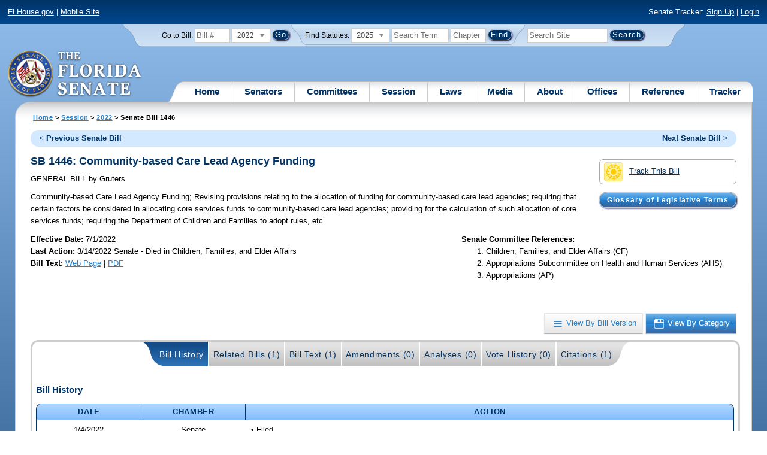

--- FILE ---
content_type: text/html; charset=utf-8
request_url: https://www.flsenate.gov/Session/Bill/2022/1446
body_size: 49982
content:
<!DOCTYPE html>

<html class="no-js">

<head>
    <meta charset="utf-8" />
    <link rel="apple-touch-icon" href="/Content/img/apple-touch-icon.png">
    <link rel="apple-touch-icon" sizes="72x72" href="/Content/img/apple-touch-icon-72x72-precomposed.png">
    <link rel="apple-touch-icon" sizes="57x57" href="/Content/img/apple-touch-icon-57x57-precomposed.png">
    <link rel="apple-touch-icon" sizes="114x114" href="/Content/img/apple-touch-icon-114x114-precomposed.png">
    <title>
    Senate Bill 1446 (2022) - The Florida Senate
</title>
    <link href="/Content/css/styles.css" rel="stylesheet" type="text/css" media="screen" />
    <link href="/Content/css/print.css" rel="stylesheet" type="text/css" media="print" />
    <link href="/Content/css/chosen.css" rel="stylesheet" type="text/css" />
    
    <link href="/Areas/Session/css/billdetails.css" rel="stylesheet" type="text/css" media="all" />
    <link href="/Content/themes/base/all.css" rel="stylesheet" type="text/css" media="screen" />




<script src="/Scripts/GoogleAnalytics.js"></script>

<script>
    initializeGoogleAnalytics('https://www.googletagmanager.com/gtag/js?id=', 'G-8CSBCL4LLF');
</script>

<script>
    initializeGoogleAnalytics('https://www.googletagmanager.com/gtag/js?id=', 'G-ZLT62P38CF');
</script>



</head>
<body>

    <!-- Transparent image to track how many users have JavaScript disabled -->
    <noscript><img src="/usercontent/img/icons/TransparentDot.gif" /></noscript>

    <script src="/Scripts/jquery-3.7.1.js"></script>
<script src="/Scripts/modernizr-2.6.2-respond-1.1.0.min.js"></script>
<script src="/Scripts/jquery.colorbox-min.js"></script>
<script src="/Scripts/jquery.placeholder.js"></script>
<script src="/Scripts/PhotoViewer.js"></script>
<script src="/Scripts/Tracker.js"></script>
<script src="/Scripts/chosen.jquery.js"></script>


    <!-- Htop: begin -->
    <div class="noindex">
        <!--noindex class tells Site Search Crawler to ignore html inside this tag-->

        <p id="skip"><a href="#menu">Skip to Navigation</a> | <a href="#main">Skip to Main Content</a> | <a href="#footer">Skip to Site Map</a></p>

        <div id="htop" class="grid-100 grid-parent clearfix">

            <p class="grid-50"><a href="http://www.flhouse.gov" id="FLHouseLink">FLHouse.gov</a> | <a class="GAMobile" href="/MobileSite">Mobile Site</a></p>
                <p class="grid-50 righttext">Senate Tracker: <a href="/Tracker/Signup">Sign Up</a> | <a href="/Tracker/Login">Login</a> </p>

        </div>
    </div>
    <!-- Htop: end -->
    <!-- Watch Session: end -->
    <div class="grid-container">
        <div class="grid-100">
            <div class="header-container">
                <!-- Search box: begin -->
                <div class="noindex">
                    <!--noindex class tells Site Search Crawler to ignore html inside this tag-->
                    <div id="searchbox">
                        <!--Go to Bill-->
                        <form action="/Session/Bill" method="post" class="form-inline">
                            <input name="__RequestVerificationToken" type="hidden" value="DCT3-bqzVahAoy9rC78GiJDtuQr0KpULhLUokmZ7O4uusH0aHLtBZbLBA91l0SGesRvsDP1Fmykh_PNVb-sPSyrYnmy5eQa8DIs1zYL9g701" />
                            <span>
                                <label for="BillNumber">Go to Bill:</label>
                            </span>
                            <input type="search" class="input-mini-em" name="BillNumber" id="BillNumber" placeholder="Bill #">
                            <label class="print" for="billYear">Year:</label>
                                <select name="SessionYear" id="billYear" class="aytdropdown">
                <option value="2026">2026</option>
                <option value="2025">2025</option>
                <option value="2025C">2025C</option>
                <option value="2025B">2025B</option>
                <option value="2025A">2025A</option>
                <option value="2024O">2024 Org.</option>
                <option value="2024">2024</option>
                <option value="2023C">2023C</option>
                <option value="2023">2023</option>
                <option value="2023B">2023B</option>
                <option value="2022A">2022A</option>
                <option value="2022O">2022 Org.</option>
                <option value="2022D">2022D</option>
                <option value="2022C">2022C</option>
                <option value="2022" selected="selected">2022</option>
                <option value="2021B">2021B</option>
                <option value="2021A">2021A</option>
                <option value="2021">2021</option>
                <option value="2020O">2020 Org.</option>
                <option value="2020">2020</option>
                <option value="2019I">2019 I</option>
                <option value="2019">2019</option>
                <option value="2018O">2018 Org.</option>
                <option value="2018">2018</option>
                <option value="2017A">2017A</option>
                <option value="2017">2017</option>
                <option value="2016O">2016 Org.</option>
                <option value="2016">2016</option>
                <option value="2015C">2015C</option>
                <option value="2015B">2015B</option>
                <option value="2015A">2015A</option>
                <option value="2015">2015</option>
                <option value="2014O">2014 Org.</option>
                <option value="2014A">2014A</option>
                <option value="2014">2014</option>
                <option value="2013">2013</option>
                <option value="2012O">2012 Org.</option>
                <option value="2012B">2012B</option>
                <option value="2012">2012</option>
                <option value="2011">2011</option>
                <option value="2010A">2010A</option>
                <option value="2010O">2010 Org.</option>
                <option value="2010C">2010C</option>
                <option value="2010">2010</option>
                <option value="2009B">2009B</option>
                <option value="2009">2009</option>
                <option value="2009A">2009A</option>
                <option value="2008O">2008 Org.</option>
                <option value="2008">2008</option>
                <option value="2007D">2007D</option>
                <option value="2007C">2007C</option>
                <option value="2007B">2007B</option>
                <option value="2007">2007</option>
                <option value="2007A">2007A</option>
                <option value="2006O">2006 Org.</option>
                <option value="2006">2006</option>
                <option value="2005B">2005B</option>
                <option value="2005">2005</option>
                <option value="2004A">2004A</option>
                <option value="2004O">2004 Org.</option>
                <option value="2004">2004</option>
                <option value="2003E">2003E</option>
                <option value="2003D">2003D</option>
                <option value="2003C">2003C</option>
                <option value="2003B">2003B</option>
                <option value="2003A">2003A</option>
                <option value="2003">2003</option>
                <option value="2002O">2002 Org.</option>
                <option value="2002E">2002E</option>
                <option value="2002D">2002D</option>
                <option value="2002">2002</option>
                <option value="2001C">2001C</option>
                <option value="2001B">2001B</option>
                <option value="2001">2001</option>
                <option value="2001A">2000A (Dec.)</option>
                <option value="2000O">2000 Org.</option>
                <option value="2000">2000</option>
                <option value="2000A">2000A (Jan.)</option>
                <option value="1999">1999</option>
                <option value="1998O">1998 Org</option>
                <option value="1998">1998</option>
    </select>


                            <input type="hidden" name="FromGoToBill" value="True" />
                            <input type="submit" value="Go" class="blue button round">
                        </form>
                        <input type="hidden" id="DefaultSessionYear" value="" /> 
                        <!-- Search Statutes -->
                        <form action="/Laws/Statutes" method="post" class="form-inline statuebox">
                            <input name="__RequestVerificationToken" type="hidden" value="RiCWLHS35_roudBk_R4EZMH3GSwgj4ff7GElG1sAA4JA8vVMxM31j0yKmvYXG1R75wieP5P530o-6R0fE111UMjhgFRPDmxnwW5rKvwhRY41" />
                            <span>Find Statutes:</span>
                            <label class="print" for="statuteYear">Year:</label>
                                <select name="StatuteYear" id="statuteYear" class="aytdropdown">
            <option value="2025">2025</option>
            <option value="2024">2024</option>
            <option value="2023">2023</option>
            <option value="2022">2022</option>
            <option value="2021">2021</option>
            <option value="2020">2020</option>
            <option value="2019">2019</option>
            <option value="2018">2018</option>
            <option value="2017">2017</option>
            <option value="2016">2016</option>
            <option value="2015">2015</option>
            <option value="2014">2014</option>
            <option value="2013">2013</option>
            <option value="2012">2012</option>
            <option value="2011">2011</option>
            <option value="2010">2010</option>
            <option value="2009">2009</option>
            <option value="2008">2008</option>
            <option value="2007">2007</option>
            <option value="2006">2006</option>
            <option value="2005">2005</option>
            <option value="2004">2004</option>
            <option value="2003">2003</option>
            <option value="2002">2002</option>
            <option value="2001">2001</option>
            <option value="2000">2000</option>
            <option value="1999">1999</option>
            <option value="1998">1998</option>
            <option value="1997">1997</option>
    </select>


                            <input type="search" name="StatuteSearchQuery" class="input-small-em" placeholder="Search Term">
                            <label class="print" for="statuteChap">Within Chapter:</label>
                            <input type="search" name="GoToChapter" id="statuteChap" class="input-mini-em" placeholder="Chapter">
                            <input type="submit" value="Find" class="blue button round">
                        </form>

                        <!--Search Flsenate.gov-->
                        <form accept-charset="utf-8" action="/search/results" class="form-inline" method="get">
                            <input type="search" autocomplete="off" class="input-medium-em" name="q" title="search" id="searchQuery" placeholder="Search Site">
                            <input type="submit" value="Search" class="blue button round">
                        </form>
                    </div>
                </div>
                <noscript>
                    <p class="right centertext redtext mar-bot0 width50" style="margin-top:3em;">Javascript must be enabled for site search.</p>
                </noscript>
                <!-- Search box: end -->
                <header class="wrapper clearfix">
                    <h1 class="print">The Florida Senate</h1>
                    <div id="logo">
                        <a href="/" class="logo sealsImg"></a>
                    </div>

                    <!-- Menu:start -->
                    <nav>
                        <ul id="menu">
                            <li class="first">
                                <a href="/">Home</a>
                            </li>

                            <li>
                                <a href="/Senators" class="drop">Senators</a>
                                <div class="dropdown_1column">
                                    <div class="col_1">
                                        <p><a href="/Senators">Senator List</a></p>
                                        <p><a href="/Senators/Find">Find Your Legislators</a></p>
                                        <p><a href="/Senators/Districts">District Maps</a></p>
                                        <p><a href="/Senators/VoteDisclosures">Vote Disclosures</a></p>
                                    </div>
                                </div>
                            </li>

                            <li>
                                <a href="/Committees" class="drop">Committees</a>
                                <div class="dropdown_1column">
                                    <div class="col_1">
                                        <p><a href="/Committees">Committee List</a></p>
                                        <p>
                                            <a href="/Committees/Publications">
                                                Committee<br />
                                                Publications
                                            </a>
                                        </p>
                                    </div>
                                </div>
                            </li>

                            <li>
                                <a href="/Session" class="drop">Session</a>
                                <div class="dropdown_3columns">
                                    <div class="col_1">
                                        <p><a href="/Session/Bills">Bills</a></p>
                                        <p><a href="/Session/Calendars">Calendars</a></p>
                                        <p><a href="/Session/Journals">Journals</a></p>
                                    </div>
                                    <div class="col_1">
                                        <p><a href="/Session/Appropriations">Appropriations</a></p>
                                        <p><a href="/Session/Conferences">Conferences</a></p>
                                        <p><a href="/Session/Reports">Reports</a></p>
                                    </div>
                                    <div class="col_1">
                                        <p><a href="/Session/ExecutiveAppointments">Executive Appointments</a></p>
                                        <p><a href="/Session/ExecutiveSuspensions">Executive Suspensions</a></p>
                                        <p><a href="/Session/Redistricting">Redistricting</a></p>
                                    </div>
                                </div>
                            </li>

                            <li>
                                <a href="/Laws" class="drop">Laws</a>
                                <div class="dropdown_2columns">
                                    <div class="col_1">
                                        <p><a href="/Laws/Statutes">Statutes</a></p>
                                        <p>
                                            <a href="/Search/StatuteSearchTips">
                                                Help Searching<br>
                                                Statutes
                                            </a>
                                        </p>
                                        <p><a href="/Laws/Constitution">Constitution</a></p>
                                    </div>
                                    <div class="col_1">
                                        <p><a href="http://laws.flrules.org/">Laws of Florida <span class="newWindowIco16 commonIco"></span></a></p>
                                        <p><a href="http://www.leg.state.fl.us/cgi-bin/View_Page.pl?Tab=info_center&Submenu=2&File=index.html&Directory=portal/legistore/&Location=app">Order - Legistore <span class="newWindowIco16 commonIco"></span></a></p>
                                    </div>
                                </div>
                            </li>

                            <li>
                                <a href="/Media" class="drop">Media</a>
                                <div class="dropdown_2columns">
                                    <div class="col_1">
                                        <p>
                                            <a href="/Media/VideoSchedule">
                                                Video Broadcast<br>
                                                Schedule
                                            </a>
                                        </p>
                                        <p><a href="/Media/Publications">Publications</a></p>
                                    </div>
                                    <div class="col_1">
                                        <p><a href="/Media/Videos">Videos</a></p>
                                        <p><a href="/Media/Topics">Topics</a></p>
                                    </div>
                                </div>
                            </li>

                            <li>
                                <a href="/About" class="drop">About</a>
                                <div class="dropdown_2columns">
                                    <div class="col_1">
                                        <p><a href="/About/Employment">Employment</a></p>
                                        <p><a href="/About/Accessibility">Accessibility</a></p>
                                    </div>
                                    <div class="col_1">
                                        <p><a href="/About/Visit">Visit Us</a> </p>
                                        <p><a href="/About/Contact">Contact Us</a></p>
                                        <p><a href=" https://senatepages.flsenate.gov/">Page Program</a></p>
                                    </div>
                                </div>
                            </li>

                            <li>
                                <a href="/Offices" class="drop">Offices</a>
                                <div class="dropdown_2columns align_right">
                                    <div class="col_1">
                                        <p><a href="/Offices/President">President's Office </a></p>
                                        <p><a href="/Offices/Majority">Majority Office</a></p>
                                    </div>
                                    <div class="col_1">
                                        <p><a href="/Offices/Minority">Minority Office</a></p>
                                        <p><a href="/Offices/Secretary">Secretary's Office </a></p>
                                    </div>
                                </div>
                            </li>

                            <li>
                                <a href="/Reference" class="drop">Reference</a>
                                <div class="dropdown_2columns align_right">
                                    <div class="col_1">
                                        <p><a href="/Reference/Glossary">Glossary</a></p>
                                        <p><a href="/Reference/FAQ">FAQ</a></p>
                                        <p><a href="/Reference/Help">Help</a></p>
                                        <p><a href="/Reference/Links">Links</a></p>
                                        <p><a href="/Search/SiteSearchTips">Search Tips</a></p>
                                    </div>
                                    <div class="col_1">
                                        <p><a href="/Reference/Publications">Publications</a></p>
                                        <p><a href="/Reference/SenateRules">Rules</a></p>
                                        <p><a href="/Reference/Publications/SenateHandbooks">Handbooks</a></p>
                                        <p><a href="/Reference/AdvisoryOpinions">Advisory Opinions</a></p>
                                        <p><a href="/Reference/PublicRecords">Public Records</a></p>
                                    </div>
                                </div>
                            </li>

                            <li class="last">
                                <a href="/Tracker">Tracker</a>
                                <div class="dropdown_1column align_right">
                                    <div class="col_1">

                                            <p><a href="/Tracker/Login">Login</a></p>
                                            <p><a href="/Tracker/Signup">Sign Up</a></p>
                                        <p><a href="/Tracker/Help">Tracker Help</a></p>
                                    </div>
                                </div>
                            </li>
                        </ul>
                    </nav>
                    <!-- Menu:end -->
                </header>
            </div>
            <div id="main" class="grid-100">
                <div class="main wrapper clearfix">
                    


                    
    <div id="breadcrumbs">
        <a href="/">Home</a> &gt; <a href="/Session">Session</a> &gt; <a href="/Session/Bills/2022">2022</a> &gt; Senate Bill 1446
    </div>

                    

<div class="grid-100">
    

<div id="prevNextBillNav" class="rounded">
    <ul class="inline">
        <li id="prevBill"><a href="/Session/Bill/2022/1444/ByCategory" id="prevBillLink" class="left">&lt; Previous Senate Bill</a></li>
                <li id="nextBill" class="right "><a href="/Session/Bill/2022/1448/ByCategory" id="nextBillLink">Next Senate Bill &gt;</a> </li>
    </ul>
</div>  <span class="clear"></span>

<div class="right mar1em-bot mar2em-left">
    
    <p class="imgBtn"><a href="/Tracker/Track?key=1_40238" id="trackerLink"><span class="trackIco32 commonIco middle pad-right-half-em"></span>Track This Bill</a></p>
        <p class="pad-top-half-em noPrint"><a class="blue button buttonBig rounded " href="/Reference/Glossary/">Glossary of Legislative Terms</a></p>
</div>
<h2>SB 1446: Community-based Care Lead Agency Funding</h2>

<p>
    GENERAL BILL
    <span>by</span>
    
Gruters</p>
<p class="width80">
    <span>Community-based Care Lead Agency Funding;</span>  Revising provisions relating to the allocation of funding for community-based care lead agencies; requiring that certain factors be considered in allocating core services funds to community-based care lead agencies; providing for the calculation of such allocation of core services funds; requiring the Department of Children and Families to adopt rules, etc.
</p>
<div id="snapshot" class="grid-100 top">
    
    <div class="grid-60 top pad-left0">
        
        <span class="bold">Effective Date: </span><span>7/1/2022 <br></span>
                <span class="bold">Last Action:</span>
        3/14/2022
        Senate -
        Died in Children, Families, and Elder Affairs<br>

        <span class="bold">Bill Text:</span>
        <a href="/Session/Bill/2022/1446/BillText/Filed/HTML" target="_blank" class="lnk_BillTextHTML" data-sessionYear="2022" data-chamber="Senate">Web Page</a>
                 | 
                <a href="/Session/Bill/2022/1446/BillText/Filed/PDF" target="_blank" class="lnk_BillTextPDF" data-sessionYear="2022" data-chamber="Senate">PDF</a>
        <br>
    </div>
    

    <div class="grid-40 top">
        
        <span class="bold">Senate Committee References:</span>
        <ol>

            
                <li> Children, Families, and Elder Affairs (CF)</li>
            
            
                <li> Appropriations Subcommittee on Health and Human Services (AHS)</li>
            
            
                <li> Appropriations (AP)</li>
            
        </ol>
    </div>
</div>

<br class="clear" />
    
    <br class="clear" />
    
    <div class="btn-group noPrint" style="margin-top: -10px">
        <p class="righttext">
            <a id="byVersion" class="btn" title="View By Bill Version" href="/Session/Bill/2022/1446/ByVersion"><span class="byVersionB">View By Bill Version</span></a>
            <a id="byCategory" class="btn selected" title="View By Category" href="/Session/Bill/2022/1446/ByCategory"><span class="byCategoryW">View By Category</span></a>
        </p>
    </div>
    <div class="tabbox rounded" id="tabContainer">
        <div class="tabBg">
            <ul class="tabs" id="BillPageTabNavigation">
                <li class="first"><a class="selected" href="/Session/Bill/2022/1446/?StartTab=BillHistory#BillHistory" id="optionBillHistory" data-default="true" data-name="BillHistory" data-contentdiv="tabBodyBillHistory">Bill History</a></li>
                <li><a href="/Session/Bill/2022/1446/?StartTab=RelatedBills#RelatedBills" id="optionRelatedBills" data-default="false" data-name="RelatedBills" data-contentdiv="tabBodyRelatedBills">Related Bills (1)</a></li>
                <li><a href="/Session/Bill/2022/1446/?StartTab=BillText#BillText" id="optionBillText" data-default="false" data-name="BillText" data-contentdiv="tabBodyBillText">Bill Text (1)</a></li>
                <li><a href="/Session/Bill/2022/1446/?StartTab=Amendments#Amendments" id="optionAmendments" data-default="false" data-name="Amendments" data-contentdiv="tabBodyAmendments">Amendments (0)</a></li>
                <li><a href="/Session/Bill/2022/1446/?StartTab=Analyses#Analyses" id="optionAnalyses" data-default="false" data-name="Analyses" data-contentdiv="tabBodyAnalyses">Analyses (0)</a></li>
                <li><a href="/Session/Bill/2022/1446/?StartTab=VoteHistory#VoteHistory" id="optionVoteHistory" data-default="false" data-name="VoteHistory" data-contentdiv="tabBodyVoteHistory">Vote History (0)</a></li>
                <li class="last"><a href="/Session/Bill/2022/1446/?StartTab=Citations#Citations" id="optionCitations" data-default="false" data-name="Citations" data-contentdiv="tabBodyCitations">Citations (1) </a></li>
            </ul>
        </div>
        <div class="tabbody " id="tabBodyBillHistory">
            <div id="BillHistory"></div>
            <br class="clear">
            <h4>Bill History</h4>
            <table class="tbl width100">
                <thead>
                    <tr>
                        <th class="width15">Date</th>
                        <th class="width15">Chamber</th>
                        <th>Action</th>
                    </tr>
                </thead>
                <tbody>
                        <tr>
                            <td class="centertext">1/4/2022</td>
                            <td class="centertext">Senate</td>
                            <td style="padding-left: 10px;">
                                    &bull; Filed<br>
                            </td>
                        </tr>
                        <tr>
                            <td class="centertext">1/12/2022</td>
                            <td class="centertext">Senate</td>
                            <td style="padding-left: 10px;">
                                    &bull; Referred to Children, Families, and Elder Affairs; Appropriations Subcommittee on Health and Human Services; Appropriations -SJ 127 <br>
                            </td>
                        </tr>
                        <tr>
                            <td class="centertext">1/18/2022</td>
                            <td class="centertext">Senate</td>
                            <td style="padding-left: 10px;">
                                    &bull; Introduced -SJ 127 <br>
                            </td>
                        </tr>
                        <tr>
                            <td class="centertext">3/12/2022</td>
                            <td class="centertext">Senate</td>
                            <td style="padding-left: 10px;">
                                    &bull; Indefinitely postponed and withdrawn from consideration<br>
                            </td>
                        </tr>
                        <tr>
                            <td class="centertext">3/14/2022</td>
                            <td class="centertext">Senate</td>
                            <td style="padding-left: 10px;">
                                    &bull; Died in Children, Families, and Elder Affairs<br>
                            </td>
                        </tr>
                </tbody>
            </table>
        </div>
        <div class="tabbody " id="tabBodyRelatedBills" style="display:none">
            <div id="RelatedBills"></div>
            <br class="clear">
            <h4>Related Bills</h4>
                <table class="tbl">
                    <thead>
                        <tr>
                            <th>Bill Number</th>
                            <th>Subject</th>
                            <th>Filed By</th>
                            <th>
                                Relationship
                                
                            </th>
                            <th>Last Action and Location</th>
                                <th>Track Bills</th>
                        </tr>
                    </thead>
                    <tbody>
                            <tr>
                                <td>
                                    <a href="/Session/Bill/2022/1069">H 1069</a>
                                </td>
                                <td>Community-based Care Lead Agency Funding</td>
                                <td class="centertext">McFarland</td>
                                <td class="centertext">Identical</td>
                                <td>
                                    Last Action: 3/14/2022 H Died in Children, Families &amp; Seniors Subcommittee
                                </td>
                                    <td class="centertext trackerLink" data-key="1069">
                                            <a class="trackerLink" href="/Tracker/Track/1_40148" data-userSubscriptionId="0" data-trackKey="1_40148">
                                                <img src="/Content/img/icons/individualIcons/commonSprite/track-this.png" alt="Track This Bill" />
                                            </a>
                                    </td>
                            </tr>
                    </tbody>
                </table>
        </div>
        <div class="tabbody " id="tabBodyBillText" style="display:none">
            <div id="BillText"></div>

            <br class="clear">
            <h4 id="BillText">Bill Text</h4>
            <table class="tbl">
                <thead>
                        <tr>
                            <th class="width33">Version</th>
                            <th class="width33">Posted</th>
                            <th class="width33">Format</th>
                        </tr>
                </thead>
                <tbody>
                        <tr>
                            <td class="lefttext">S 1446 Filed</td>
                            <td class="centertext">1/4/2022 2:46 PM</td>
                            <td class="centertext">
                                    <a href="/Session/Bill/2022/1446/BillText/Filed/HTML" target="_blank" title="Web Page Bill Text for 1446" class="lnk_BillTextHTML" data-sessionyear="2022" data-chamber="Senate">Web Page</a>
                                                                     | 
                                                                    <a href="/Session/Bill/2022/1446/BillText/Filed/PDF" target="_blank" title="PDF Bill Text for 1446" class="lnk_BillTextPDF" data-sessionyear="2022" data-chamber="Senate">PDF</a>
                            </td>
                        </tr>
                </tbody>
            </table>
        </div>

        <div class="tabbody " id="tabBodyAmendments" style="display:none">
            <div id="Amendments"></div>
            <br class="clear">
            <div id="CommitteeAmendment">

                <h4 id="Amendments">Committee Amendments</h4>

                <div id="CommitteeAmendmentASC" class="List">

                        <span>No Committee Amendments Available</span>
                </div>
            </div>

            <div id="FloorAmendment">
                <h4>Floor Amendments</h4>
                <div id="FloorAmendmentASC" class="List">
                        <span>No Floor Amendments Available</span>
                </div>
            </div>
        </div>
        <div class="tabbody " id="tabBodyAnalyses" style="display:none">
            <div id="Analyses"></div>
            <br class="clear">
            <h4 id="Analysis">Bill Analyses</h4>
                <span>No Bill Analyses Available</span>
        </div>

        <div class="tabbody " id="tabBodyVoteHistory" style="display:none">
            <div id="VoteHistory"></div>
            <br class="clear">
            <h4>Vote History - Committee</h4>
                <span>No Committee Vote History Available</span>

            <h4 id="Votes">Vote History - Floor</h4>
                <span> No Vote History Available</span>
        </div>

        <div class="tabbody " id="tabBodyCitations" style="display:none">
            <div id="Citations"></div>
            <br class="clear">
            <h4 id="Citations">Citations - Statutes (1)</h4>
                <table class="tbl width100">
                    <thead>
                        <tr>
                            <th class="width10">Citation</th>
                            <th>Catchline</th>
                            <th class="width20">Location in Bill <a id="LIBHelp" href="" class="SearchTermHelp"><span class="tooltip commonIco iconOnly">Location In Bill Help</span></a></th>
                        </tr>
                    </thead>
                    <tbody>
                            <tr>
                                <td class="centertext">
                                        <a href="/laws/statutes/2021/409.991">409.991</a>
                                </td>
                                <td> Allocation of funds for community-based care lead agencies.</td>
                                <td>
                                            <span class="nowrap"> <a target="_blank" href="/Session/Bill/2022/1446/BillText/Filed/PDF#page=1">Page 1</a> <span class="filetype">(pdf)</span></span>                                </td>
                            </tr>
                    </tbody>
                </table>

            <h4>Citations - Constitution (0)</h4>
                <p>No Constitutional citations. </p>

            <h4>Citations - Chapter Law (0)</h4>
                <p>No Chapter Law citations. </p>
        </div>
    </div>
</div>


<div id="RelationShipTips" class="companions-modal" title="Bill Relationships" style="display: none">
    <p>
        <strong>Identical bill</strong><br />
        Companion bills that are identical word-for-word, not including titles. However, Resolutions and Concurrent Resolutions are considered identical if the only difference is the word "House" or "Senate."
    </p>
    <p>
        <strong>Similar bill</strong><br />
        Companion bills that are substantially similar in text or have substantial portions of text that are largely the same.
    </p>
    <p>
        <strong>Compare bill</strong><br />
        Bills that have selected provisions that are similar in text.
    </p>
    <p>
        <strong>Linked bill</strong><br />
        A bill that is contingent upon passage of another bill within the same chamber, e.g., a trust fund bill, a bill providing a public record exemption, or an implementing bill.
    </p>
</div>

<div id="LocationTips" class="companions-modal" title="Location in Bill Help" style="display: none">
    <p>
        The page numbers, when listed, for citations are constantly under review. The journals or printed bills of the respective chambers should be consulted as the official documents of the Legislature.
    </p>
    <p>
        The links for the page numbers are formatted to open the bill text PDF directly to the page containing the citation. However, if your browser is set to open PDFs in a new window, as is often the case with 64-bit browsers, the bill text will open to the first page.
    </p>
</div>
                </div>
                <!-- #main:end -->
            </div>
            <!-- #main-container:end  -->
            <!-- Footer: begin-->
            <footer id="footer">
                <!--Footer Site Map Nav: begin-->
                <nav>
                    <a href="/" title="Home">
                        <p class="seal sealsImg iconOnly">Home</p>
                    </a>
                    <div class="grid-20">
                        <p><a href="/Senators">Senators</a></p>
                        <ul>
                            <li><a href="/Senators">Senator List</a></li>
                            <li><a href="/Senators/Find">Find Your Legislators</a></li>
                            <li><a href="/Senators/Districts">District Maps</a></li>
                            <li><a href="/Senators/VoteDisclosures">Vote Disclosures</a></li>
                        </ul>
                        <p><a href="/Committees">Committees</a></p>
                        <ul>
                            <li><a href="/Committees/#com-list">Committee List</a></li>
                            <li><a href="/Committees/Publications">Committee Publications</a></li>
                        </ul>
                        <p><a href="/Search/Results">Search</a></p>
                        <ul>
                            <li><a href="/Search/BillSearchTips">Bill Search Tips</a></li>
                            <li><a href="/Search/StatuteSearchTips">Statute Search Tips</a></li>
                            <li><a href="/Search/SiteSearchTips">Site Search Tips</a></li>
                        </ul>
                    </div>
                    <div class="grid-20">
                        <p><a href="/Session">Session</a></p>
                        <ul>
                            <li><a href="/Session/Bills">Bills</a></li>
                            <li><a href="/Session/Calendars">Calendars</a></li>
                            <li><a href="/Session/Journals">Journals</a></li>
                            <li><a href="/Session/Appropriations">Appropriations</a></li>
                            <li><a href="/Session/Conferences">Conferences</a></li>
                            <li><a href="/Session/Reports">Reports</a></li>
                            <li><a href="/Session/ExecutiveAppointments">Executive Appointments</a></li>
                            <li><a href="/Session/ExecutiveSuspensions">Executive Suspensions</a></li>
                            <li><a href="/Session/Redistricting">Redistricting</a></li>
                        </ul>
                        <p><a href="/Laws">Laws</a></p>
                        <ul>
                            <li><a href="/Laws/Statutes">Statutes</a></li>
                            <li><a href="/Laws/Constitution">Constitution</a></li>
                            <li><a href="http://laws.flrules.org/">Laws of Florida <span class="newWindowWhiteIco16 commonIco"></span></a></li>
                            <li><a href="http://www.leg.state.fl.us/cgi-bin/View_Page.pl?Tab=info_center&Submenu=2&File=index.html&Directory=portal/legistore/&Location=app">Order - Legistore <span class="newWindowWhiteIco16 commonIco"></span></a></li>
                        </ul>
                    </div>
                    <div class="grid-20">
                        <p><a href="/Media">Media</a></p>
                        <ul>
                            <li><a href="/Media/Publications">Publications</a></li>
                            <li><a href="/Media/Videos">Videos</a></li>
                            <li><a href="/Media/Topics">Topics</a></li>
                            <li><a href="/Media/VideoSchedule">Video Broadcast Schedule</a></li>
                        </ul>
                        <p><a href="/About">About</a></p>
                        <ul>
                            <li><a href="/About/Employment">Employment</a></li>
                            <li><a href="/About/Visit">Visit Us</a></li>
                            <li><a href="/About/Contact">Contact Us</a></li>
                            <li><a href=" https://senatepages.flsenate.gov/">Page Program</a></li>
                        </ul>
                    </div>
                    <div class="grid-20">
                        <p><a href="/Offices">Offices</a></p>
                        <ul>
                            <li><a href="/Offices/President">President's Office </a></li>
                            <li><a href="/Offices/Majority">Majority Office</a></li>
                            <li><a href="/Offices/Minority">Minority Office</a></li>
                            <li><a href="/Offices/Secretary">Secretary's Office</a></li>
                        </ul>
                        <p><a href="/Reference">Reference</a></p>
                        <ul>
                            <li><a href="/Reference/Glossary">Glossary</a></li>
                            <li><a href="/Reference/FAQ">FAQ</a></li>
                            <li><a href="/Reference/Help">Help</a></li>
                            <li><a href="/Reference/Links">Links</a></li>
                            <li><a href="/Search/SiteSearchTips">Search Tips</a></li>
                            <li><a href="/Reference/Publications">Publications</a></li>
                            <li><a href="/Reference/SenateRules">Rules</a></li>
                            <li><a href="/Reference/Publications/SenateHandbooks">Handbooks</a></li>
                            <li><a href="/Reference/AdvisoryOpinions">Advisory Opinions</a></li>
                            <li><a href="/Reference/PublicRecords">Public Records</a></li>
                        </ul>
                    </div>
                    <div class="grid-20">
                        <p><a href="/About/Contact#connect">Connect with the Senate</a></p>
                        <ul class="inline">
                            <li><a href="http://www.twitter.com/flsenate" class="twitterIco16 commonIco iconOnly">Twitter</a></li>
                            <li><a href="/Tracker/RSS" class="rssIco16 commonIco iconOnly">RSS</a></li>
                        </ul>
                        <br class="clear">
                        <p><a href="/Tracker">Senate Tracker</a></p>
                        <ul>

                                <li><a href="/Tracker/Login">Login</a></li>
                                <li><a href="/Tracker/Signup">Sign Up</a></li>
                            <li><a href="/Tracker/Help">Tracker Help</a></li>

                        </ul>
                        <p><a href="/About/Accessibility#plugins">Plug-ins</a></p>
                        <ul>
                            <li><a href="http://get.adobe.com/reader/" target="_blank">Adobe Acrobat Reader <span class="newWindowWhiteIco16 commonIco"></span></a></li>
                            <li><a href="http://www.winzip.com/win/en/downwz.htm" target="_blank">WinZip <span class="newWindowWhiteIco16 commonIco"></span></a></li>
                        </ul>
                    </div>
                </nav>
                <!--footer site map nav:end-->

                <div class="grid-100" id="disclaimer">
                    <div class="noindex">
                        <!--noindex class tells Site Crawler to ignore html inside this tag-->
                        <p>Disclaimer: The information on this system is unverified. The journals or printed bills of the respective chambers should be consulted for official purposes.</p>
                    </div>
                    <p>
                        <span class="noPrint">
                            <a href="/About/Privacy">Privacy Statement</a>|<a href="/About/Accessibility">Accessibility</a><br>
                        </span>
                        <div class="noindex">Copyright &copy; 2000- 2026 &nbsp;State of Florida.</div>
                    </p>
                </div>
                <!-- Footer: end -->
            </footer>
        </div>
    </div>

    


    <script src="/Scripts/jquery.history.js"></script>
    <script src="/Scripts/jquery.placeholder.js"></script>
    <script src="/Scripts/jquery.colorbox-min.js"></script>
    <script>
        $(function ()
        {
            //Google Analystics Event Handling
            AddGoogleTracking("#FLHouseLink", "Global", "Link Click", "FLHouse.gov");

            $(".GACalendarMenu").click(function ()
            {
                LogEvent("CalendarHome", "Link Click", $(this).text());
            });

            $(".GASlideMenuLink").click(function ()
            {
                LogEvent("Spotlights", "Menu", $(this).text()); //Slide Menu
            });

            $(".GAMobile").click(function ()
            {
                LogEvent("Mobile", "Link Click", "Mobile Site");
            });

            //Set Default Session Year data
            var defaultSession = $("#billYear").val();
            $("#DefaultSessionYear").val(defaultSession);
            $('input, textarea').placeholder();
            $("#session_name").chosen({ 'search_contains': true });
            //$('.chzn-drop').css({ "width": "100px" });
            $("#billYear").chosen({ 'search_contains': true });
            $(".aytdropdown").chosen({ 'search_contains': true });
            $('.chzn-drop').css({ "z-index": "1000", "text-align": "left" });
            $('#billYear_chzn .chzn-drop').css({ "width": "125px" });
            $('#session_name_chzn .chzn-drop').css({ "width": "125px" });
            $('#UserSelectedTerm_chzn .chzn-drop').css({ "width": "300px" });

        }); //end document.ready
        function RefreshTheData(data)
        {
            if (data != null)
            {
                $('#watchNow').show();
                $('#BillNumber').html(data.BillName);
                $('#BillOwner').html(data.BillOwner);
                $('#BillTitle').html(data.BillShortTitle);
            }
            else
            {
                $('#watchNow').hide();
            }
        }
    </script>

    
    <script src="/Scripts/Tabs.js"></script>
    <script type="text/JavaScript" src="/Scripts/jquery-ui-1.13.2.min.js"></script>
    <script>
         $(function () {
             InitTabs(undefined, 'DEFAULT');
             $(".companions").show();
             $(".companions").click(function () {
                 $("#RelationShipTips").dialog({
                     closeText: "",
                     height: 350,
                     width: 600,
                     modal: true
                 });
                 return false;
             });

             $(".SearchTermHelp").show();
             $(".SearchTermHelp").click(function () {
                 $("#LocationTips").dialog({
                     closeText: "",
                     height: 350,
                     width: 600,
                     modal: true
                 });
                 return false;
             });

             $(".lnk_BillTextHTML").click(function () {
                 var SessionYear = $(this).data("sessionyear");
                 var Chamber = $(this).data("chamber");
                 LogEvent("Bills", "Link Click", SessionYear + " " + Chamber + " Bill Text Version Web Page");
             });
             $(".lnk_BillTextPDF").click(function () {
                 var SessionYear = $(this).data("sessionyear");
                 var Chamber = $(this).data("chamber");
                 LogEvent("Bills", "Link Click", SessionYear + " " + Chamber + " Bill Text Version PDF");
             });
             $(".lnk_AmendmentHTML").click(function () {
                 var SessionYear = $(this).data("sessionyear");
                 var Chamber = $(this).data("chamber");
                 LogEvent("Bills", "Link Click", SessionYear + " " + Chamber + " Amendment Web Page");
             });
             $(".lnk_AmendmentPDF").click(function () {
                 var SessionYear = $(this).data("sessionyear");
                 var Chamber = $(this).data("chamber");
                 LogEvent("Bills", "Link Click", SessionYear + " " + Chamber + " Amendment PDF");
             });

             AddGoogleTracking("#byVersion", "Bills", "Button Click", "View by Version");
             AddGoogleTracking("#byCategory", "Bills", "Button Click", "View by Category");
         });
    </script>


</body>
</html>
